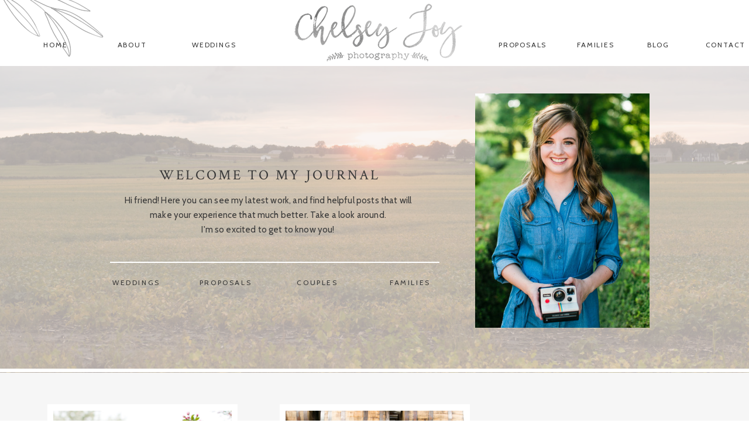

--- FILE ---
content_type: text/html; charset=UTF-8
request_url: https://www.chelseyjoyphotography.com/tag/colorado-brewery-wedding-photographer/
body_size: 14627
content:
<!DOCTYPE html>
<html lang="en-US" class="d">
<head>
<link rel="stylesheet" type="text/css" href="//lib.showit.co/engine/2.6.2/showit.css" />
<meta name='robots' content='index, follow, max-image-preview:large, max-snippet:-1, max-video-preview:-1' />

	<!-- This site is optimized with the Yoast SEO plugin v26.8 - https://yoast.com/product/yoast-seo-wordpress/ -->
	<title>colorado brewery wedding photographer Archives - Nashville TN Wedding Photography</title>
	<link rel="canonical" href="https://www.chelseyjoyphotography.com/tag/colorado-brewery-wedding-photographer/" />
	<meta property="og:locale" content="en_US" />
	<meta property="og:type" content="article" />
	<meta property="og:title" content="colorado brewery wedding photographer Archives - Nashville TN Wedding Photography" />
	<meta property="og:url" content="https://www.chelseyjoyphotography.com/tag/colorado-brewery-wedding-photographer/" />
	<meta property="og:site_name" content="Nashville TN Wedding Photography" />
	<script type="application/ld+json" class="yoast-schema-graph">{"@context":"https://schema.org","@graph":[{"@type":"CollectionPage","@id":"https://www.chelseyjoyphotography.com/tag/colorado-brewery-wedding-photographer/","url":"https://www.chelseyjoyphotography.com/tag/colorado-brewery-wedding-photographer/","name":"colorado brewery wedding photographer Archives - Nashville TN Wedding Photography","isPartOf":{"@id":"https://www.chelseyjoyphotography.com/#website"},"primaryImageOfPage":{"@id":"https://www.chelseyjoyphotography.com/tag/colorado-brewery-wedding-photographer/#primaryimage"},"image":{"@id":"https://www.chelseyjoyphotography.com/tag/colorado-brewery-wedding-photographer/#primaryimage"},"thumbnailUrl":"https://www.chelseyjoyphotography.com/wp-content/uploads/2019/05/Lansing-Michigan-Wedding-Photographer-1.jpg","inLanguage":"en-US"},{"@type":"ImageObject","inLanguage":"en-US","@id":"https://www.chelseyjoyphotography.com/tag/colorado-brewery-wedding-photographer/#primaryimage","url":"https://www.chelseyjoyphotography.com/wp-content/uploads/2019/05/Lansing-Michigan-Wedding-Photographer-1.jpg","contentUrl":"https://www.chelseyjoyphotography.com/wp-content/uploads/2019/05/Lansing-Michigan-Wedding-Photographer-1.jpg","width":2000,"height":1333,"caption":"Lansing Michigan Wedding Photographer"},{"@type":"WebSite","@id":"https://www.chelseyjoyphotography.com/#website","url":"https://www.chelseyjoyphotography.com/","name":"Nashville TN Wedding Photography","description":"Nashville wedding photographer providing natural and candid photography for couples and families in TN, IL, and beyond.","potentialAction":[{"@type":"SearchAction","target":{"@type":"EntryPoint","urlTemplate":"https://www.chelseyjoyphotography.com/?s={search_term_string}"},"query-input":{"@type":"PropertyValueSpecification","valueRequired":true,"valueName":"search_term_string"}}],"inLanguage":"en-US"}]}</script>
	<!-- / Yoast SEO plugin. -->


<link rel='dns-prefetch' href='//platform-api.sharethis.com' />
<link rel="alternate" type="application/rss+xml" title="Nashville TN Wedding Photography &raquo; Feed" href="https://www.chelseyjoyphotography.com/feed/" />
<link rel="alternate" type="application/rss+xml" title="Nashville TN Wedding Photography &raquo; Comments Feed" href="https://www.chelseyjoyphotography.com/comments/feed/" />
<link rel="alternate" type="application/rss+xml" title="Nashville TN Wedding Photography &raquo; colorado brewery wedding photographer Tag Feed" href="https://www.chelseyjoyphotography.com/tag/colorado-brewery-wedding-photographer/feed/" />
<script type="text/javascript">
/* <![CDATA[ */
window._wpemojiSettings = {"baseUrl":"https:\/\/s.w.org\/images\/core\/emoji\/16.0.1\/72x72\/","ext":".png","svgUrl":"https:\/\/s.w.org\/images\/core\/emoji\/16.0.1\/svg\/","svgExt":".svg","source":{"concatemoji":"https:\/\/www.chelseyjoyphotography.com\/wp-includes\/js\/wp-emoji-release.min.js?ver=6.8.3"}};
/*! This file is auto-generated */
!function(s,n){var o,i,e;function c(e){try{var t={supportTests:e,timestamp:(new Date).valueOf()};sessionStorage.setItem(o,JSON.stringify(t))}catch(e){}}function p(e,t,n){e.clearRect(0,0,e.canvas.width,e.canvas.height),e.fillText(t,0,0);var t=new Uint32Array(e.getImageData(0,0,e.canvas.width,e.canvas.height).data),a=(e.clearRect(0,0,e.canvas.width,e.canvas.height),e.fillText(n,0,0),new Uint32Array(e.getImageData(0,0,e.canvas.width,e.canvas.height).data));return t.every(function(e,t){return e===a[t]})}function u(e,t){e.clearRect(0,0,e.canvas.width,e.canvas.height),e.fillText(t,0,0);for(var n=e.getImageData(16,16,1,1),a=0;a<n.data.length;a++)if(0!==n.data[a])return!1;return!0}function f(e,t,n,a){switch(t){case"flag":return n(e,"\ud83c\udff3\ufe0f\u200d\u26a7\ufe0f","\ud83c\udff3\ufe0f\u200b\u26a7\ufe0f")?!1:!n(e,"\ud83c\udde8\ud83c\uddf6","\ud83c\udde8\u200b\ud83c\uddf6")&&!n(e,"\ud83c\udff4\udb40\udc67\udb40\udc62\udb40\udc65\udb40\udc6e\udb40\udc67\udb40\udc7f","\ud83c\udff4\u200b\udb40\udc67\u200b\udb40\udc62\u200b\udb40\udc65\u200b\udb40\udc6e\u200b\udb40\udc67\u200b\udb40\udc7f");case"emoji":return!a(e,"\ud83e\udedf")}return!1}function g(e,t,n,a){var r="undefined"!=typeof WorkerGlobalScope&&self instanceof WorkerGlobalScope?new OffscreenCanvas(300,150):s.createElement("canvas"),o=r.getContext("2d",{willReadFrequently:!0}),i=(o.textBaseline="top",o.font="600 32px Arial",{});return e.forEach(function(e){i[e]=t(o,e,n,a)}),i}function t(e){var t=s.createElement("script");t.src=e,t.defer=!0,s.head.appendChild(t)}"undefined"!=typeof Promise&&(o="wpEmojiSettingsSupports",i=["flag","emoji"],n.supports={everything:!0,everythingExceptFlag:!0},e=new Promise(function(e){s.addEventListener("DOMContentLoaded",e,{once:!0})}),new Promise(function(t){var n=function(){try{var e=JSON.parse(sessionStorage.getItem(o));if("object"==typeof e&&"number"==typeof e.timestamp&&(new Date).valueOf()<e.timestamp+604800&&"object"==typeof e.supportTests)return e.supportTests}catch(e){}return null}();if(!n){if("undefined"!=typeof Worker&&"undefined"!=typeof OffscreenCanvas&&"undefined"!=typeof URL&&URL.createObjectURL&&"undefined"!=typeof Blob)try{var e="postMessage("+g.toString()+"("+[JSON.stringify(i),f.toString(),p.toString(),u.toString()].join(",")+"));",a=new Blob([e],{type:"text/javascript"}),r=new Worker(URL.createObjectURL(a),{name:"wpTestEmojiSupports"});return void(r.onmessage=function(e){c(n=e.data),r.terminate(),t(n)})}catch(e){}c(n=g(i,f,p,u))}t(n)}).then(function(e){for(var t in e)n.supports[t]=e[t],n.supports.everything=n.supports.everything&&n.supports[t],"flag"!==t&&(n.supports.everythingExceptFlag=n.supports.everythingExceptFlag&&n.supports[t]);n.supports.everythingExceptFlag=n.supports.everythingExceptFlag&&!n.supports.flag,n.DOMReady=!1,n.readyCallback=function(){n.DOMReady=!0}}).then(function(){return e}).then(function(){var e;n.supports.everything||(n.readyCallback(),(e=n.source||{}).concatemoji?t(e.concatemoji):e.wpemoji&&e.twemoji&&(t(e.twemoji),t(e.wpemoji)))}))}((window,document),window._wpemojiSettings);
/* ]]> */
</script>
<style id='wp-emoji-styles-inline-css' type='text/css'>

	img.wp-smiley, img.emoji {
		display: inline !important;
		border: none !important;
		box-shadow: none !important;
		height: 1em !important;
		width: 1em !important;
		margin: 0 0.07em !important;
		vertical-align: -0.1em !important;
		background: none !important;
		padding: 0 !important;
	}
</style>
<link rel='stylesheet' id='wp-block-library-css' href='https://www.chelseyjoyphotography.com/wp-includes/css/dist/block-library/style.min.css?ver=6.8.3' type='text/css' media='all' />
<style id='classic-theme-styles-inline-css' type='text/css'>
/*! This file is auto-generated */
.wp-block-button__link{color:#fff;background-color:#32373c;border-radius:9999px;box-shadow:none;text-decoration:none;padding:calc(.667em + 2px) calc(1.333em + 2px);font-size:1.125em}.wp-block-file__button{background:#32373c;color:#fff;text-decoration:none}
</style>
<style id='global-styles-inline-css' type='text/css'>
:root{--wp--preset--aspect-ratio--square: 1;--wp--preset--aspect-ratio--4-3: 4/3;--wp--preset--aspect-ratio--3-4: 3/4;--wp--preset--aspect-ratio--3-2: 3/2;--wp--preset--aspect-ratio--2-3: 2/3;--wp--preset--aspect-ratio--16-9: 16/9;--wp--preset--aspect-ratio--9-16: 9/16;--wp--preset--color--black: #000000;--wp--preset--color--cyan-bluish-gray: #abb8c3;--wp--preset--color--white: #ffffff;--wp--preset--color--pale-pink: #f78da7;--wp--preset--color--vivid-red: #cf2e2e;--wp--preset--color--luminous-vivid-orange: #ff6900;--wp--preset--color--luminous-vivid-amber: #fcb900;--wp--preset--color--light-green-cyan: #7bdcb5;--wp--preset--color--vivid-green-cyan: #00d084;--wp--preset--color--pale-cyan-blue: #8ed1fc;--wp--preset--color--vivid-cyan-blue: #0693e3;--wp--preset--color--vivid-purple: #9b51e0;--wp--preset--gradient--vivid-cyan-blue-to-vivid-purple: linear-gradient(135deg,rgba(6,147,227,1) 0%,rgb(155,81,224) 100%);--wp--preset--gradient--light-green-cyan-to-vivid-green-cyan: linear-gradient(135deg,rgb(122,220,180) 0%,rgb(0,208,130) 100%);--wp--preset--gradient--luminous-vivid-amber-to-luminous-vivid-orange: linear-gradient(135deg,rgba(252,185,0,1) 0%,rgba(255,105,0,1) 100%);--wp--preset--gradient--luminous-vivid-orange-to-vivid-red: linear-gradient(135deg,rgba(255,105,0,1) 0%,rgb(207,46,46) 100%);--wp--preset--gradient--very-light-gray-to-cyan-bluish-gray: linear-gradient(135deg,rgb(238,238,238) 0%,rgb(169,184,195) 100%);--wp--preset--gradient--cool-to-warm-spectrum: linear-gradient(135deg,rgb(74,234,220) 0%,rgb(151,120,209) 20%,rgb(207,42,186) 40%,rgb(238,44,130) 60%,rgb(251,105,98) 80%,rgb(254,248,76) 100%);--wp--preset--gradient--blush-light-purple: linear-gradient(135deg,rgb(255,206,236) 0%,rgb(152,150,240) 100%);--wp--preset--gradient--blush-bordeaux: linear-gradient(135deg,rgb(254,205,165) 0%,rgb(254,45,45) 50%,rgb(107,0,62) 100%);--wp--preset--gradient--luminous-dusk: linear-gradient(135deg,rgb(255,203,112) 0%,rgb(199,81,192) 50%,rgb(65,88,208) 100%);--wp--preset--gradient--pale-ocean: linear-gradient(135deg,rgb(255,245,203) 0%,rgb(182,227,212) 50%,rgb(51,167,181) 100%);--wp--preset--gradient--electric-grass: linear-gradient(135deg,rgb(202,248,128) 0%,rgb(113,206,126) 100%);--wp--preset--gradient--midnight: linear-gradient(135deg,rgb(2,3,129) 0%,rgb(40,116,252) 100%);--wp--preset--font-size--small: 13px;--wp--preset--font-size--medium: 20px;--wp--preset--font-size--large: 36px;--wp--preset--font-size--x-large: 42px;--wp--preset--spacing--20: 0.44rem;--wp--preset--spacing--30: 0.67rem;--wp--preset--spacing--40: 1rem;--wp--preset--spacing--50: 1.5rem;--wp--preset--spacing--60: 2.25rem;--wp--preset--spacing--70: 3.38rem;--wp--preset--spacing--80: 5.06rem;--wp--preset--shadow--natural: 6px 6px 9px rgba(0, 0, 0, 0.2);--wp--preset--shadow--deep: 12px 12px 50px rgba(0, 0, 0, 0.4);--wp--preset--shadow--sharp: 6px 6px 0px rgba(0, 0, 0, 0.2);--wp--preset--shadow--outlined: 6px 6px 0px -3px rgba(255, 255, 255, 1), 6px 6px rgba(0, 0, 0, 1);--wp--preset--shadow--crisp: 6px 6px 0px rgba(0, 0, 0, 1);}:where(.is-layout-flex){gap: 0.5em;}:where(.is-layout-grid){gap: 0.5em;}body .is-layout-flex{display: flex;}.is-layout-flex{flex-wrap: wrap;align-items: center;}.is-layout-flex > :is(*, div){margin: 0;}body .is-layout-grid{display: grid;}.is-layout-grid > :is(*, div){margin: 0;}:where(.wp-block-columns.is-layout-flex){gap: 2em;}:where(.wp-block-columns.is-layout-grid){gap: 2em;}:where(.wp-block-post-template.is-layout-flex){gap: 1.25em;}:where(.wp-block-post-template.is-layout-grid){gap: 1.25em;}.has-black-color{color: var(--wp--preset--color--black) !important;}.has-cyan-bluish-gray-color{color: var(--wp--preset--color--cyan-bluish-gray) !important;}.has-white-color{color: var(--wp--preset--color--white) !important;}.has-pale-pink-color{color: var(--wp--preset--color--pale-pink) !important;}.has-vivid-red-color{color: var(--wp--preset--color--vivid-red) !important;}.has-luminous-vivid-orange-color{color: var(--wp--preset--color--luminous-vivid-orange) !important;}.has-luminous-vivid-amber-color{color: var(--wp--preset--color--luminous-vivid-amber) !important;}.has-light-green-cyan-color{color: var(--wp--preset--color--light-green-cyan) !important;}.has-vivid-green-cyan-color{color: var(--wp--preset--color--vivid-green-cyan) !important;}.has-pale-cyan-blue-color{color: var(--wp--preset--color--pale-cyan-blue) !important;}.has-vivid-cyan-blue-color{color: var(--wp--preset--color--vivid-cyan-blue) !important;}.has-vivid-purple-color{color: var(--wp--preset--color--vivid-purple) !important;}.has-black-background-color{background-color: var(--wp--preset--color--black) !important;}.has-cyan-bluish-gray-background-color{background-color: var(--wp--preset--color--cyan-bluish-gray) !important;}.has-white-background-color{background-color: var(--wp--preset--color--white) !important;}.has-pale-pink-background-color{background-color: var(--wp--preset--color--pale-pink) !important;}.has-vivid-red-background-color{background-color: var(--wp--preset--color--vivid-red) !important;}.has-luminous-vivid-orange-background-color{background-color: var(--wp--preset--color--luminous-vivid-orange) !important;}.has-luminous-vivid-amber-background-color{background-color: var(--wp--preset--color--luminous-vivid-amber) !important;}.has-light-green-cyan-background-color{background-color: var(--wp--preset--color--light-green-cyan) !important;}.has-vivid-green-cyan-background-color{background-color: var(--wp--preset--color--vivid-green-cyan) !important;}.has-pale-cyan-blue-background-color{background-color: var(--wp--preset--color--pale-cyan-blue) !important;}.has-vivid-cyan-blue-background-color{background-color: var(--wp--preset--color--vivid-cyan-blue) !important;}.has-vivid-purple-background-color{background-color: var(--wp--preset--color--vivid-purple) !important;}.has-black-border-color{border-color: var(--wp--preset--color--black) !important;}.has-cyan-bluish-gray-border-color{border-color: var(--wp--preset--color--cyan-bluish-gray) !important;}.has-white-border-color{border-color: var(--wp--preset--color--white) !important;}.has-pale-pink-border-color{border-color: var(--wp--preset--color--pale-pink) !important;}.has-vivid-red-border-color{border-color: var(--wp--preset--color--vivid-red) !important;}.has-luminous-vivid-orange-border-color{border-color: var(--wp--preset--color--luminous-vivid-orange) !important;}.has-luminous-vivid-amber-border-color{border-color: var(--wp--preset--color--luminous-vivid-amber) !important;}.has-light-green-cyan-border-color{border-color: var(--wp--preset--color--light-green-cyan) !important;}.has-vivid-green-cyan-border-color{border-color: var(--wp--preset--color--vivid-green-cyan) !important;}.has-pale-cyan-blue-border-color{border-color: var(--wp--preset--color--pale-cyan-blue) !important;}.has-vivid-cyan-blue-border-color{border-color: var(--wp--preset--color--vivid-cyan-blue) !important;}.has-vivid-purple-border-color{border-color: var(--wp--preset--color--vivid-purple) !important;}.has-vivid-cyan-blue-to-vivid-purple-gradient-background{background: var(--wp--preset--gradient--vivid-cyan-blue-to-vivid-purple) !important;}.has-light-green-cyan-to-vivid-green-cyan-gradient-background{background: var(--wp--preset--gradient--light-green-cyan-to-vivid-green-cyan) !important;}.has-luminous-vivid-amber-to-luminous-vivid-orange-gradient-background{background: var(--wp--preset--gradient--luminous-vivid-amber-to-luminous-vivid-orange) !important;}.has-luminous-vivid-orange-to-vivid-red-gradient-background{background: var(--wp--preset--gradient--luminous-vivid-orange-to-vivid-red) !important;}.has-very-light-gray-to-cyan-bluish-gray-gradient-background{background: var(--wp--preset--gradient--very-light-gray-to-cyan-bluish-gray) !important;}.has-cool-to-warm-spectrum-gradient-background{background: var(--wp--preset--gradient--cool-to-warm-spectrum) !important;}.has-blush-light-purple-gradient-background{background: var(--wp--preset--gradient--blush-light-purple) !important;}.has-blush-bordeaux-gradient-background{background: var(--wp--preset--gradient--blush-bordeaux) !important;}.has-luminous-dusk-gradient-background{background: var(--wp--preset--gradient--luminous-dusk) !important;}.has-pale-ocean-gradient-background{background: var(--wp--preset--gradient--pale-ocean) !important;}.has-electric-grass-gradient-background{background: var(--wp--preset--gradient--electric-grass) !important;}.has-midnight-gradient-background{background: var(--wp--preset--gradient--midnight) !important;}.has-small-font-size{font-size: var(--wp--preset--font-size--small) !important;}.has-medium-font-size{font-size: var(--wp--preset--font-size--medium) !important;}.has-large-font-size{font-size: var(--wp--preset--font-size--large) !important;}.has-x-large-font-size{font-size: var(--wp--preset--font-size--x-large) !important;}
:where(.wp-block-post-template.is-layout-flex){gap: 1.25em;}:where(.wp-block-post-template.is-layout-grid){gap: 1.25em;}
:where(.wp-block-columns.is-layout-flex){gap: 2em;}:where(.wp-block-columns.is-layout-grid){gap: 2em;}
:root :where(.wp-block-pullquote){font-size: 1.5em;line-height: 1.6;}
</style>
<link rel='stylesheet' id='pub-style-css' href='https://www.chelseyjoyphotography.com/wp-content/themes/showit/pubs/curb0cmtqfotfxml-ud75a/20251201211447Saw4evz/assets/pub.css?ver=1764623692' type='text/css' media='all' />
<script type="text/javascript" src="//platform-api.sharethis.com/js/sharethis.js#source=googleanalytics-wordpress#product=ga&amp;property=5ee3beea92078400114e6803" id="googleanalytics-platform-sharethis-js"></script>
<script type="text/javascript" src="https://www.chelseyjoyphotography.com/wp-includes/js/jquery/jquery.min.js?ver=3.7.1" id="jquery-core-js"></script>
<script type="text/javascript" id="jquery-core-js-after">
/* <![CDATA[ */
$ = jQuery;
/* ]]> */
</script>
<script type="text/javascript" src="https://www.chelseyjoyphotography.com/wp-content/themes/showit/pubs/curb0cmtqfotfxml-ud75a/20251201211447Saw4evz/assets/pub.js?ver=1764623692" id="pub-script-js"></script>
<link rel="https://api.w.org/" href="https://www.chelseyjoyphotography.com/wp-json/" /><link rel="alternate" title="JSON" type="application/json" href="https://www.chelseyjoyphotography.com/wp-json/wp/v2/tags/460" /><link rel="EditURI" type="application/rsd+xml" title="RSD" href="https://www.chelseyjoyphotography.com/xmlrpc.php?rsd" />
<script>
(function() {
	(function (i, s, o, g, r, a, m) {
		i['GoogleAnalyticsObject'] = r;
		i[r] = i[r] || function () {
				(i[r].q = i[r].q || []).push(arguments)
			}, i[r].l = 1 * new Date();
		a = s.createElement(o),
			m = s.getElementsByTagName(o)[0];
		a.async = 1;
		a.src = g;
		m.parentNode.insertBefore(a, m)
	})(window, document, 'script', 'https://google-analytics.com/analytics.js', 'ga');

	ga('create', 'UA-43829144-1', 'auto');
			ga('send', 'pageview');
	})();
</script>

<meta charset="UTF-8" />
<meta name="viewport" content="width=device-width, initial-scale=1" />
<link rel="preconnect" href="https://static.showit.co" />

<link rel="preconnect" href="https://fonts.googleapis.com">
<link rel="preconnect" href="https://fonts.gstatic.com" crossorigin>
<link href="https://fonts.googleapis.com/css?family=Cabin:regular|Marcellus:regular|Crimson+Text:regular|Crimson+Text:italic" rel="stylesheet" type="text/css"/>
<script id="init_data" type="application/json">
{"mobile":{"w":320},"desktop":{"w":1200,"defaultTrIn":{"type":"fade"},"defaultTrOut":{"type":"fade"},"bgFillType":"color","bgColor":"#000000:0"},"sid":"curb0cmtqfotfxml-ud75a","break":768,"assetURL":"//static.showit.co","contactFormId":"103395/221822","cfAction":"aHR0cHM6Ly9jbGllbnRzZXJ2aWNlLnNob3dpdC5jby9jb250YWN0Zm9ybQ==","sgAction":"aHR0cHM6Ly9jbGllbnRzZXJ2aWNlLnNob3dpdC5jby9zb2NpYWxncmlk","blockData":[{"slug":"menu","visible":"a","states":[],"d":{"h":113,"w":1200,"locking":{},"trIn":{"type":"fade","duration":0.5,"direction":"Down"},"stateTrIn":{"type":"none"},"stateTrOut":{"type":"none"},"bgFillType":"color","bgColor":"colors-7","bgMediaType":"none","tr":{"in":{"cl":"fadeIn","d":0.5,"dl":"0"}}},"m":{"h":650,"w":320,"locking":{"side":"t"},"bgFillType":"color","bgColor":"colors-5","bgMediaType":"none"}},{"slug":"menu-closed-mobile","visible":"m","states":[],"d":{"h":158,"w":1200,"locking":{},"bgFillType":"color","bgColor":"colors-7","bgMediaType":"none"},"m":{"h":77,"w":320,"locking":{"side":"st"},"bgFillType":"color","bgColor":"colors-7","bgMediaType":"none"}},{"slug":"intro-blog","visible":"a","states":[],"d":{"h":525,"w":1200,"bgFillType":"color","bgColor":"colors-5","bgMediaType":"image","bgImage":{"key":"omuyXLcrQj6tXDV8xvvpkQ/103395/chicago_wedding_photography-2.jpg","aspect_ratio":1.49829,"title":"Chicago Wedding Photography-2","type":"asset"},"bgOpacity":30,"bgPos":"rb","bgScale":"cover","bgScroll":"x"},"m":{"h":674,"w":320,"bgFillType":"color","bgColor":"colors-7","bgMediaType":"image","bgImage":{"key":"omuyXLcrQj6tXDV8xvvpkQ/103395/chicago_wedding_photography-2.jpg","aspect_ratio":1.49829,"title":"Chicago Wedding Photography-2","type":"asset"},"bgOpacity":15,"bgPos":"lb","bgScale":"cover","bgScroll":"p"}},{"slug":"post-layout-1","visible":"a","states":[{"d":{"bgFillType":"color","bgColor":"#000000:0","bgMediaType":"none"},"m":{"bgFillType":"color","bgColor":"#000000:0","bgMediaType":"none"},"slug":"post-1"},{"d":{"bgFillType":"color","bgColor":"#000000:0","bgMediaType":"none"},"m":{"bgFillType":"color","bgColor":"#000000:0","bgMediaType":"none"},"slug":"view-2"},{"d":{"bgFillType":"color","bgColor":"#000000:0","bgMediaType":"none"},"m":{"bgFillType":"color","bgColor":"#000000:0","bgMediaType":"none"},"slug":"view-3"}],"d":{"h":610,"w":1200,"locking":{"offset":100},"bgFillType":"color","bgColor":"colors-6","bgMediaType":"none"},"m":{"h":1380,"w":320,"nature":"dH","bgFillType":"color","bgColor":"colors-6","bgMediaType":"none"},"stateTrans":[{},{},{}]},{"slug":"pagination","visible":"a","states":[],"d":{"h":150,"w":1200,"nature":"dH","bgFillType":"color","bgColor":"colors-6","bgMediaType":"none"},"m":{"h":103,"w":320,"nature":"dH","bgFillType":"color","bgColor":"colors-6","bgMediaType":"none"}},{"slug":"send-a-note","visible":"a","states":[],"d":{"h":579,"w":1200,"bgFillType":"color","bgColor":"colors-1","bgMediaType":"image","bgImage":{"key":"BJ250e8-T7e0EfRDwCXYGA/103395/chicago_wedding_photographer-67.jpg","aspect_ratio":1.50021,"title":"Chicago Wedding Photographer-67","type":"asset"},"bgOpacity":90,"bgPos":"lm","bgScale":"cover","bgScroll":"p"},"m":{"h":565,"w":320,"bgFillType":"color","bgColor":"colors-7","bgMediaType":"image","bgImage":{"key":"8uKb2DA6TA6KSxRfkZdv9w/103395/chicago_wedding_photographer-42.jpg","aspect_ratio":0.66657,"title":"Chicago Wedding Photographer-42","type":"asset"},"bgOpacity":100,"bgPos":"cm","bgScale":"cover","bgScroll":"p"}},{"slug":"footer","visible":"a","states":[],"d":{"h":502,"w":1200,"bgFillType":"color","bgColor":"colors-7","bgMediaType":"none"},"m":{"h":198,"w":320,"bgFillType":"color","bgColor":"colors-7","bgMediaType":"none"}},{"slug":"credits","visible":"a","states":[],"d":{"h":242,"w":1200,"bgFillType":"color","bgColor":"colors-5","bgMediaType":"none"},"m":{"h":183,"w":320,"bgFillType":"color","bgColor":"colors-5","bgMediaType":"none"}}],"elementData":[{"type":"simple","visible":"m","id":"menu_0","blockId":"menu","m":{"x":-1,"y":647,"w":322,"h":3,"a":0},"d":{"x":0,"y":176,"w":1201,"h":6,"a":0,"lockH":"s"}},{"type":"graphic","visible":"a","id":"menu_1","blockId":"menu","m":{"x":-16,"y":463,"w":166,"h":209,"a":19},"d":{"x":-58,"y":-93,"w":237,"h":214,"a":68,"o":50,"gs":{"t":"fit"},"lockH":"l"},"c":{"key":"JmtRYpOJSDiNk-2ynbnXAg/shared/zion_leaves_3.png","aspect_ratio":0.97037}},{"type":"icon","visible":"m","id":"menu_2","blockId":"menu","m":{"x":185,"y":449,"w":14,"h":14,"a":0},"d":{"x":1066,"y":110,"w":15,"h":15,"a":0}},{"type":"icon","visible":"m","id":"menu_3","blockId":"menu","m":{"x":154,"y":449,"w":14,"h":14,"a":0},"d":{"x":1133,"y":110,"w":15,"h":15,"a":0}},{"type":"icon","visible":"m","id":"menu_4","blockId":"menu","m":{"x":122,"y":449,"w":14,"h":14,"a":0},"d":{"x":1100,"y":110,"w":15,"h":15,"a":0}},{"type":"graphic","visible":"d","id":"menu_5","blockId":"menu","m":{"x":50,"y":47,"w":224,"h":77,"a":0},"d":{"x":461,"y":6,"w":291,"h":99,"a":0,"gs":{"t":"cover"}},"c":{"key":"uL2UEgnOS3uV5j7pTjePlg/103395/logohome1.png","aspect_ratio":2.93939}},{"type":"text","visible":"a","id":"menu_6","blockId":"menu","m":{"x":67,"y":297,"w":187,"h":14,"a":0},"d":{"x":930,"y":70,"w":96,"h":22,"a":0,"lockV":"b"}},{"type":"text","visible":"a","id":"menu_7","blockId":"menu","m":{"x":65,"y":379,"w":187,"h":14,"a":0},"d":{"x":1152,"y":70,"w":96,"h":22,"a":0,"lockV":"b"}},{"type":"text","visible":"a","id":"menu_8","blockId":"menu","m":{"x":69,"y":339,"w":187,"h":14,"a":0},"d":{"x":1037,"y":70,"w":96,"h":22,"a":0,"lockV":"b"}},{"type":"text","visible":"a","id":"menu_9","blockId":"menu","m":{"x":64,"y":251,"w":187,"h":13,"a":0},"d":{"x":812,"y":70,"w":73,"h":22,"a":0,"lockV":"b"}},{"type":"text","visible":"a","id":"menu_10","blockId":"menu","m":{"x":64,"y":205,"w":187,"h":14,"a":0},"d":{"x":288,"y":70,"w":68,"h":22,"a":0,"lockV":"b"}},{"type":"text","visible":"a","id":"menu_11","blockId":"menu","m":{"x":64,"y":158,"w":187,"h":14,"a":0},"d":{"x":145,"y":70,"w":81,"h":22,"a":0,"lockV":"b"}},{"type":"text","visible":"a","id":"menu_12","blockId":"menu","m":{"x":64,"y":110,"w":187,"h":16,"a":0},"d":{"x":27,"y":70,"w":56,"h":22,"a":0,"lockV":"b"}},{"type":"icon","visible":"m","id":"menu_13","blockId":"menu","m":{"x":281,"y":10,"w":31,"h":29,"a":0},"d":{"x":550,"y":41,"w":100,"h":100,"a":0},"pc":[{"type":"hide","block":"menu"}]},{"type":"simple","visible":"a","id":"menu-closed-mobile_0","blockId":"menu-closed-mobile","m":{"x":0,"y":75,"w":320,"h":2,"a":0},"d":{"x":360,"y":47,"w":480,"h":63.2,"a":0}},{"type":"icon","visible":"a","id":"menu-closed-mobile_1","blockId":"menu-closed-mobile","m":{"x":270,"y":12,"w":42,"h":44,"a":0},"d":{"x":550,"y":29,"w":100,"h":100,"a":0},"pc":[{"type":"show","block":"menu"}]},{"type":"graphic","visible":"a","id":"menu-closed-mobile_2","blockId":"menu-closed-mobile","m":{"x":65,"y":10,"w":190,"h":57,"a":0,"gs":{"t":"fit"}},"d":{"x":421,"y":35,"w":359,"h":102,"a":0},"c":{"key":"FexpON07SmSyoztowHLnfQ/103395/chelseyjoyphotography1.png","aspect_ratio":2.94118}},{"type":"graphic","visible":"a","id":"intro-blog_0","blockId":"intro-blog","m":{"x":44,"y":49,"w":233,"h":322,"a":0},"d":{"x":772,"y":47,"w":298,"h":401,"a":0,"gs":{"s":40}},"c":{"key":"rLaRYQuJTpqoP9fPnzh2eQ/103395/chicago_wedding_photography-1.jpg","aspect_ratio":0.66657}},{"type":"simple","visible":"a","id":"intro-blog_1","blockId":"intro-blog","m":{"x":-1,"y":668,"w":322,"h":7,"a":0},"d":{"x":0,"y":518,"w":1201,"h":6,"a":0,"lockH":"s"}},{"type":"text","visible":"a","id":"intro-blog_2","blockId":"intro-blog","m":{"x":249,"y":625,"w":61,"h":21,"a":0},"d":{"x":592,"y":362,"w":138,"h":22,"a":0}},{"type":"text","visible":"a","id":"intro-blog_3","blockId":"intro-blog","m":{"x":176,"y":625,"w":70,"h":21,"a":0},"d":{"x":444,"y":362,"w":117,"h":22,"a":0}},{"type":"text","visible":"a","id":"intro-blog_4","blockId":"intro-blog","m":{"x":93,"y":625,"w":60,"h":21,"a":0},"d":{"x":295,"y":362,"w":101,"h":22,"a":0}},{"type":"text","visible":"a","id":"intro-blog_5","blockId":"intro-blog","m":{"x":12,"y":625,"w":64,"h":21,"a":0},"d":{"x":145,"y":362,"w":96,"h":22,"a":0}},{"type":"simple","visible":"a","id":"intro-blog_6","blockId":"intro-blog","m":{"x":0,"y":593,"w":321,"h":2,"a":0},"d":{"x":148,"y":335,"w":563,"h":2,"a":0}},{"type":"text","visible":"a","id":"intro-blog_7","blockId":"intro-blog","m":{"x":33,"y":461,"w":256,"h":113,"a":0},"d":{"x":165,"y":218,"w":506,"h":113,"a":0}},{"type":"text","visible":"a","id":"intro-blog_8","blockId":"intro-blog","m":{"x":9,"y":420,"w":303,"h":27,"a":0},"d":{"x":229,"y":173,"w":384,"h":34,"a":0}},{"type":"simple","visible":"a","id":"post-layout-1_post-1_0","blockId":"post-layout-1","m":{"x":25,"y":27,"w":270,"h":415,"a":0},"d":{"x":41,"y":54,"w":325,"h":517,"a":0}},{"type":"text","visible":"a","id":"post-layout-1_post-1_1","blockId":"post-layout-1","m":{"x":57,"y":392,"w":207,"h":40,"a":0},"d":{"x":51,"y":518,"w":305,"h":45,"a":0}},{"type":"text","visible":"a","id":"post-layout-1_post-1_2","blockId":"post-layout-1","m":{"x":108,"y":374,"w":105,"h":14,"a":0},"d":{"x":51,"y":495,"w":305,"h":19,"a":0}},{"type":"graphic","visible":"a","id":"post-layout-1_post-1_3","blockId":"post-layout-1","m":{"x":35,"y":38,"w":251,"h":318,"a":0,"gs":{"p":105}},"d":{"x":51,"y":65,"w":305,"h":416,"a":0,"gs":{"t":"cover","p":105}},"c":{"key":"UwJ8M5WOTUiwcOxfQWXZUQ/shared/zionfilm2018-109.jpg","aspect_ratio":0.74419}},{"type":"simple","visible":"a","id":"post-layout-1_view-2_0","blockId":"post-layout-1","m":{"x":25,"y":482,"w":270,"h":415,"a":0},"d":{"x":438,"y":54,"w":325,"h":517,"a":0}},{"type":"text","visible":"a","id":"post-layout-1_view-2_1","blockId":"post-layout-1","m":{"x":74,"y":847,"w":172,"h":48,"a":0},"d":{"x":448,"y":518,"w":305,"h":45,"a":0}},{"type":"text","visible":"a","id":"post-layout-1_view-2_2","blockId":"post-layout-1","m":{"x":122,"y":829,"w":77,"h":20,"a":0},"d":{"x":448,"y":495,"w":305,"h":19,"a":0}},{"type":"graphic","visible":"a","id":"post-layout-1_view-2_3","blockId":"post-layout-1","m":{"x":35,"y":492,"w":251,"h":318,"a":0,"gs":{"p":105}},"d":{"x":448,"y":65,"w":305,"h":416,"a":0,"gs":{"t":"cover","p":105}},"c":{"key":"ffDHLEWYSHy6IxZvFFAQDQ/shared/zionfilm2018-87.jpg","aspect_ratio":0.74419}},{"type":"simple","visible":"a","id":"post-layout-1_view-3_0","blockId":"post-layout-1","m":{"x":25,"y":937,"w":270,"h":415,"a":0},"d":{"x":839,"y":54,"w":325,"h":517,"a":0}},{"type":"text","visible":"a","id":"post-layout-1_view-3_1","blockId":"post-layout-1","m":{"x":74,"y":1303,"w":172,"h":48,"a":0},"d":{"x":849,"y":518,"w":305,"h":45,"a":0}},{"type":"text","visible":"a","id":"post-layout-1_view-3_2","blockId":"post-layout-1","m":{"x":122,"y":1285,"w":77,"h":20,"a":0},"d":{"x":849,"y":495,"w":305,"h":19,"a":0}},{"type":"graphic","visible":"a","id":"post-layout-1_view-3_3","blockId":"post-layout-1","m":{"x":35,"y":948,"w":251,"h":318,"a":0,"gs":{"p":105}},"d":{"x":849,"y":65,"w":305,"h":416,"a":0,"gs":{"t":"cover","p":105}},"c":{"key":"wdvJz7qlTmaUc1wWJ3Rk1Q/shared/zionfilm2018-366.jpg","aspect_ratio":0.74444}},{"type":"text","visible":"a","id":"pagination_0","blockId":"pagination","m":{"x":171,"y":30,"w":132,"h":43,"a":0},"d":{"x":838,"y":64,"w":326,"h":22,"a":0}},{"type":"text","visible":"a","id":"pagination_1","blockId":"pagination","m":{"x":21,"y":30,"w":132,"h":43,"a":0},"d":{"x":43,"y":64,"w":277,"h":22,"a":0}},{"type":"simple","visible":"a","id":"send-a-note_0","blockId":"send-a-note","m":{"x":35,"y":383,"w":246,"h":153,"a":0},"d":{"x":769,"y":121,"w":436,"h":338,"a":0}},{"type":"simple","visible":"a","id":"send-a-note_1","blockId":"send-a-note","m":{"x":35,"y":536,"w":246,"h":5,"a":0},"d":{"x":769,"y":454,"w":436,"h":5,"a":0}},{"type":"simple","visible":"a","id":"send-a-note_2","blockId":"send-a-note","m":{"x":145,"y":447,"w":29,"h":128,"a":-90},"d":{"x":900,"y":334,"w":175,"h":31,"a":0}},{"type":"text","visible":"a","id":"send-a-note_3","blockId":"send-a-note","m":{"x":110,"y":505,"w":99,"h":18,"a":0},"d":{"x":902,"y":336,"w":170,"h":27,"a":0}},{"type":"text","visible":"a","id":"send-a-note_4","blockId":"send-a-note","m":{"x":32,"y":464,"w":255,"h":22,"a":0},"d":{"x":836,"y":283,"w":303,"h":23,"a":0}},{"type":"text","visible":"a","id":"send-a-note_5","blockId":"send-a-note","m":{"x":52,"y":410,"w":219,"h":52,"a":0},"d":{"x":789,"y":224,"w":412,"h":53,"a":0}},{"type":"text","visible":"a","id":"footer_2","blockId":"footer","m":{"x":93,"y":55,"w":134,"h":28,"a":0},"d":{"x":693,"y":109,"w":142,"h":37,"a":0}},{"type":"text","visible":"a","id":"footer_3","blockId":"footer","m":{"x":7,"y":35,"w":306,"h":32,"a":0},"d":{"x":331,"y":111,"w":362,"h":20,"a":0}},{"type":"iframe","visible":"d","id":"footer_4","blockId":"footer","m":{"x":49,"y":80,"w":224,"h":83,"a":0},"d":{"x":-152,"y":177,"w":1488,"h":308,"a":0}},{"type":"iframe","visible":"m","id":"footer_5","blockId":"footer","m":{"x":33,"y":88,"w":259,"h":139,"a":0},"d":{"x":360,"y":151,"w":480,"h":200.8,"a":0}},{"type":"text","visible":"a","id":"credits_0","blockId":"credits","m":{"x":13,"y":152,"w":292,"h":29,"a":0},"d":{"x":85,"y":213,"w":1054,"h":17,"a":0}},{"type":"simple","visible":"a","id":"credits_1","blockId":"credits","m":{"x":-2,"y":141,"w":325,"h":1,"a":0},"d":{"x":-1,"y":195,"w":1201,"h":1,"a":0,"lockH":"s"}},{"type":"text","visible":"a","id":"credits_2","blockId":"credits","m":{"x":16,"y":69,"w":289,"h":56,"a":0},"d":{"x":194,"y":96,"w":795,"h":73,"a":0}},{"type":"icon","visible":"a","id":"credits_3","blockId":"credits","m":{"x":186,"y":31,"w":12,"h":12,"a":0},"d":{"x":542,"y":41,"w":15,"h":15,"a":0}},{"type":"icon","visible":"a","id":"credits_4","blockId":"credits","m":{"x":154,"y":31,"w":12,"h":12,"a":0},"d":{"x":640,"y":41,"w":15,"h":15,"a":0}},{"type":"icon","visible":"a","id":"credits_5","blockId":"credits","m":{"x":121,"y":31,"w":12,"h":12,"a":0},"d":{"x":591,"y":41,"w":15,"h":15,"a":0}}]}
</script>
<link
rel="stylesheet"
type="text/css"
href="https://cdnjs.cloudflare.com/ajax/libs/animate.css/3.4.0/animate.min.css"
/>


<script src="//lib.showit.co/engine/2.6.2/showit-lib.min.js"></script>
<script src="//lib.showit.co/engine/2.6.2/showit.min.js"></script>
<script>

function initPage(){

}
</script>

<style id="si-page-css">
html.m {background-color:rgba(0,0,0,0);}
html.d {background-color:rgba(0,0,0,0);}
.d .se:has(.st-primary) {border-radius:10px;box-shadow:none;opacity:1;overflow:hidden;}
.d .st-primary {padding:10px 14px 10px 14px;border-width:0px;border-color:rgba(0,0,0,1);background-color:rgba(0,0,0,1);background-image:none;border-radius:inherit;transition-duration:0.5s;}
.d .st-primary span {color:rgba(255,255,255,1);font-family:'Crimson Text';font-weight:400;font-style:normal;font-size:14px;text-align:center;text-transform:uppercase;letter-spacing:0.3em;line-height:1.8;transition-duration:0.5s;}
.d .se:has(.st-primary:hover), .d .se:has(.trigger-child-hovers:hover .st-primary) {}
.d .st-primary.se-button:hover, .d .trigger-child-hovers:hover .st-primary.se-button {background-color:rgba(0,0,0,1);background-image:none;transition-property:background-color,background-image;}
.d .st-primary.se-button:hover span, .d .trigger-child-hovers:hover .st-primary.se-button span {}
.m .se:has(.st-primary) {border-radius:10px;box-shadow:none;opacity:1;overflow:hidden;}
.m .st-primary {padding:10px 14px 10px 14px;border-width:0px;border-color:rgba(0,0,0,1);background-color:rgba(0,0,0,1);background-image:none;border-radius:inherit;}
.m .st-primary span {color:rgba(255,255,255,1);font-family:'Crimson Text';font-weight:400;font-style:normal;font-size:10px;text-align:center;text-transform:uppercase;letter-spacing:0.3em;line-height:1.8;}
.d .se:has(.st-secondary) {border-radius:10px;box-shadow:none;opacity:1;overflow:hidden;}
.d .st-secondary {padding:10px 14px 10px 14px;border-width:2px;border-color:rgba(0,0,0,1);background-color:rgba(0,0,0,0);background-image:none;border-radius:inherit;transition-duration:0.5s;}
.d .st-secondary span {color:rgba(0,0,0,1);font-family:'Crimson Text';font-weight:400;font-style:normal;font-size:14px;text-align:center;text-transform:uppercase;letter-spacing:0.3em;line-height:1.8;transition-duration:0.5s;}
.d .se:has(.st-secondary:hover), .d .se:has(.trigger-child-hovers:hover .st-secondary) {}
.d .st-secondary.se-button:hover, .d .trigger-child-hovers:hover .st-secondary.se-button {border-color:rgba(0,0,0,0.7);background-color:rgba(0,0,0,0);background-image:none;transition-property:border-color,background-color,background-image;}
.d .st-secondary.se-button:hover span, .d .trigger-child-hovers:hover .st-secondary.se-button span {color:rgba(0,0,0,0.7);transition-property:color;}
.m .se:has(.st-secondary) {border-radius:10px;box-shadow:none;opacity:1;overflow:hidden;}
.m .st-secondary {padding:10px 14px 10px 14px;border-width:2px;border-color:rgba(0,0,0,1);background-color:rgba(0,0,0,0);background-image:none;border-radius:inherit;}
.m .st-secondary span {color:rgba(0,0,0,1);font-family:'Crimson Text';font-weight:400;font-style:normal;font-size:10px;text-align:center;text-transform:uppercase;letter-spacing:0.3em;line-height:1.8;}
.d .st-d-title,.d .se-wpt h1 {color:rgba(56,56,56,1);text-transform:uppercase;line-height:1.2;letter-spacing:0.15em;font-size:22px;text-align:center;font-family:'Marcellus';font-weight:400;font-style:normal;}
.d .se-wpt h1 {margin-bottom:30px;}
.d .st-d-title.se-rc a {color:rgba(56,56,56,1);}
.d .st-d-title.se-rc a:hover {text-decoration:underline;color:rgba(56,56,56,1);opacity:0.8;}
.m .st-m-title,.m .se-wpt h1 {color:rgba(56,56,56,1);text-transform:uppercase;line-height:1.2;letter-spacing:0.15em;font-size:17px;text-align:center;font-family:'Marcellus';font-weight:400;font-style:normal;}
.m .se-wpt h1 {margin-bottom:20px;}
.m .st-m-title.se-rc a {color:rgba(56,56,56,1);}
.m .st-m-title.se-rc a:hover {text-decoration:underline;color:rgba(56,56,56,1);opacity:0.8;}
.d .st-d-heading,.d .se-wpt h2 {color:rgba(56,56,56,1);text-transform:uppercase;line-height:1.5;letter-spacing:0.22em;font-size:13px;text-align:center;font-family:'Cabin';font-weight:400;font-style:normal;}
.d .se-wpt h2 {margin-bottom:24px;}
.d .st-d-heading.se-rc a {color:rgba(56,56,56,1);}
.d .st-d-heading.se-rc a:hover {text-decoration:underline;color:rgba(56,56,56,1);opacity:0.8;}
.m .st-m-heading,.m .se-wpt h2 {color:rgba(56,56,56,1);text-transform:uppercase;line-height:1.2;letter-spacing:0.22em;font-size:9px;text-align:center;font-family:'Cabin';font-weight:400;font-style:normal;}
.m .se-wpt h2 {margin-bottom:20px;}
.m .st-m-heading.se-rc a {color:rgba(56,56,56,1);}
.m .st-m-heading.se-rc a:hover {text-decoration:underline;color:rgba(56,56,56,1);opacity:0.8;}
.d .st-d-subheading,.d .se-wpt h3 {color:rgba(105,105,105,1);text-transform:uppercase;line-height:1.8;letter-spacing:0.3em;font-size:14px;text-align:center;font-family:'Crimson Text';font-weight:400;font-style:normal;}
.d .se-wpt h3 {margin-bottom:18px;}
.d .st-d-subheading.se-rc a {color:rgba(105,105,105,1);}
.d .st-d-subheading.se-rc a:hover {text-decoration:underline;color:rgba(105,105,105,1);opacity:0.8;}
.m .st-m-subheading,.m .se-wpt h3 {color:rgba(105,105,105,1);text-transform:uppercase;line-height:1.8;letter-spacing:0.3em;font-size:10px;text-align:center;font-family:'Crimson Text';font-weight:400;font-style:normal;}
.m .se-wpt h3 {margin-bottom:18px;}
.m .st-m-subheading.se-rc a {color:rgba(105,105,105,1);}
.m .st-m-subheading.se-rc a:hover {text-decoration:underline;color:rgba(105,105,105,1);opacity:0.8;}
.d .st-d-paragraph {color:rgba(105,105,105,1);line-height:1.7;letter-spacing:0.01em;font-size:15px;text-align:left;font-family:'Crimson Text';font-weight:400;font-style:italic;}
.d .se-wpt p {margin-bottom:16px;}
.d .st-d-paragraph.se-rc a {color:rgba(105,105,105,1);}
.d .st-d-paragraph.se-rc a:hover {text-decoration:underline;color:rgba(105,105,105,1);opacity:0.8;}
.m .st-m-paragraph {color:rgba(105,105,105,1);line-height:1.8;letter-spacing:0.01em;font-size:12px;text-align:left;font-family:'Crimson Text';font-weight:400;font-style:italic;}
.m .se-wpt p {margin-bottom:16px;}
.m .st-m-paragraph.se-rc a {color:rgba(105,105,105,1);}
.m .st-m-paragraph.se-rc a:hover {text-decoration:underline;color:rgba(105,105,105,1);opacity:0.8;}
.sib-menu {z-index:7;}
.m .sib-menu {height:650px;display:none;}
.d .sib-menu {height:113px;}
.m .sib-menu .ss-bg {background-color:rgba(249,242,239,1);}
.d .sib-menu .ss-bg {background-color:rgba(255,255,255,1);}
.d .sie-menu_0 {left:0px;top:176px;width:1201px;height:6px;display:none;}
.m .sie-menu_0 {left:-1px;top:647px;width:322px;height:3px;}
.d .sie-menu_0 .se-simple:hover {}
.m .sie-menu_0 .se-simple:hover {}
.d .sie-menu_0 .se-simple {background-color:rgba(255,230,218,0.5);}
.m .sie-menu_0 .se-simple {background-color:rgba(105,105,105,1);}
.d .sie-menu_1 {left:-58px;top:-93px;width:237px;height:214px;opacity:0.5;}
.m .sie-menu_1 {left:-16px;top:463px;width:166px;height:209px;opacity:0.5;}
.d .sie-menu_1 .se-img {background-repeat:no-repeat;background-size:contain;background-position:50%;border-radius:inherit;}
.m .sie-menu_1 .se-img {background-repeat:no-repeat;background-size:contain;background-position:50%;border-radius:inherit;}
.d .sie-menu_2 {left:1066px;top:110px;width:15px;height:15px;display:none;}
.m .sie-menu_2 {left:185px;top:449px;width:14px;height:14px;}
.d .sie-menu_2 svg {fill:rgba(236,190,170,1);}
.m .sie-menu_2 svg {fill:rgba(105,105,105,1);}
.d .sie-menu_3 {left:1133px;top:110px;width:15px;height:15px;display:none;}
.m .sie-menu_3 {left:154px;top:449px;width:14px;height:14px;}
.d .sie-menu_3 svg {fill:rgba(236,190,170,1);}
.m .sie-menu_3 svg {fill:rgba(105,105,105,1);}
.d .sie-menu_4 {left:1100px;top:110px;width:15px;height:15px;display:none;}
.m .sie-menu_4 {left:122px;top:449px;width:14px;height:14px;}
.d .sie-menu_4 svg {fill:rgba(236,190,170,1);}
.m .sie-menu_4 svg {fill:rgba(105,105,105,1);}
.d .sie-menu_5 {left:461px;top:6px;width:291px;height:99px;}
.m .sie-menu_5 {left:50px;top:47px;width:224px;height:77px;display:none;}
.d .sie-menu_5 .se-img {background-repeat:no-repeat;background-size:cover;background-position:50% 50%;border-radius:inherit;}
.m .sie-menu_5 .se-img {background-repeat:no-repeat;background-size:cover;background-position:50% 50%;border-radius:inherit;}
.d .sie-menu_6 {left:930px;top:70px;width:96px;height:22px;}
.m .sie-menu_6 {left:67px;top:297px;width:187px;height:14px;}
.d .sie-menu_6-text {font-size:12px;font-family:'Cabin';font-weight:400;font-style:normal;}
.m .sie-menu_6-text {font-size:12px;}
.d .sie-menu_7 {left:1152px;top:70px;width:96px;height:22px;}
.m .sie-menu_7 {left:65px;top:379px;width:187px;height:14px;}
.d .sie-menu_7-text {font-size:12px;font-family:'Cabin';font-weight:400;font-style:normal;}
.m .sie-menu_7-text {font-size:12px;}
.d .sie-menu_8 {left:1037px;top:70px;width:96px;height:22px;}
.m .sie-menu_8 {left:69px;top:339px;width:187px;height:14px;}
.d .sie-menu_8-text {font-size:12px;font-family:'Cabin';font-weight:400;font-style:normal;}
.m .sie-menu_8-text {font-size:12px;}
.d .sie-menu_9 {left:812px;top:70px;width:73px;height:22px;}
.m .sie-menu_9 {left:64px;top:251px;width:187px;height:13px;}
.d .sie-menu_9-text {font-size:12px;font-family:'Cabin';font-weight:400;font-style:normal;}
.m .sie-menu_9-text {font-size:12px;}
.d .sie-menu_10 {left:288px;top:70px;width:68px;height:22px;}
.m .sie-menu_10 {left:64px;top:205px;width:187px;height:14px;}
.d .sie-menu_10-text {font-size:12px;font-family:'Cabin';font-weight:400;font-style:normal;}
.m .sie-menu_10-text {font-size:12px;}
.d .sie-menu_11 {left:145px;top:70px;width:81px;height:22px;}
.m .sie-menu_11 {left:64px;top:158px;width:187px;height:14px;}
.d .sie-menu_11-text {font-size:12px;font-family:'Cabin';font-weight:400;font-style:normal;}
.m .sie-menu_11-text {font-size:12px;}
.d .sie-menu_12 {left:27px;top:70px;width:56px;height:22px;}
.m .sie-menu_12 {left:64px;top:110px;width:187px;height:16px;}
.d .sie-menu_12-text {font-size:12px;font-family:'Cabin';font-weight:400;font-style:normal;}
.m .sie-menu_12-text {font-size:12px;}
.d .sie-menu_13 {left:550px;top:41px;width:100px;height:100px;display:none;}
.m .sie-menu_13 {left:281px;top:10px;width:31px;height:29px;}
.d .sie-menu_13 svg {fill:rgba(236,190,170,1);}
.m .sie-menu_13 svg {fill:rgba(236,190,170,1);}
.sib-menu-closed-mobile {z-index:6;}
.m .sib-menu-closed-mobile {height:77px;}
.d .sib-menu-closed-mobile {height:158px;display:none;}
.m .sib-menu-closed-mobile .ss-bg {background-color:rgba(255,255,255,1);}
.d .sib-menu-closed-mobile .ss-bg {background-color:rgba(255,255,255,1);}
.d .sie-menu-closed-mobile_0 {left:360px;top:47px;width:480px;height:63.2px;}
.m .sie-menu-closed-mobile_0 {left:0px;top:75px;width:320px;height:2px;}
.d .sie-menu-closed-mobile_0 .se-simple:hover {}
.m .sie-menu-closed-mobile_0 .se-simple:hover {}
.d .sie-menu-closed-mobile_0 .se-simple {background-color:rgba(0,0,0,1);}
.m .sie-menu-closed-mobile_0 .se-simple {background-color:rgba(249,242,239,1);}
.d .sie-menu-closed-mobile_1 {left:550px;top:29px;width:100px;height:100px;}
.m .sie-menu-closed-mobile_1 {left:270px;top:12px;width:42px;height:44px;}
.d .sie-menu-closed-mobile_1 svg {fill:rgba(105,105,105,1);}
.m .sie-menu-closed-mobile_1 svg {fill:rgba(105,105,105,1);}
.d .sie-menu-closed-mobile_2 {left:421px;top:35px;width:359px;height:102px;}
.m .sie-menu-closed-mobile_2 {left:65px;top:10px;width:190px;height:57px;}
.d .sie-menu-closed-mobile_2 .se-img {background-repeat:no-repeat;background-size:cover;background-position:50% 50%;border-radius:inherit;}
.m .sie-menu-closed-mobile_2 .se-img {background-repeat:no-repeat;background-size:contain;background-position:50%;border-radius:inherit;}
.sib-intro-blog {z-index:2;}
.m .sib-intro-blog {height:674px;}
.d .sib-intro-blog {height:525px;}
.m .sib-intro-blog .ss-bg {background-color:rgba(255,255,255,1);}
.d .sib-intro-blog .ss-bg {background-color:rgba(249,242,239,1);}
.d .sie-intro-blog_0 {left:772px;top:47px;width:298px;height:401px;}
.m .sie-intro-blog_0 {left:44px;top:49px;width:233px;height:322px;}
.d .sie-intro-blog_0 .se-img {background-repeat:no-repeat;background-size:cover;background-position:40% 40%;border-radius:inherit;}
.m .sie-intro-blog_0 .se-img {background-repeat:no-repeat;background-size:cover;background-position:50% 50%;border-radius:inherit;}
.d .sie-intro-blog_1 {left:0px;top:518px;width:1201px;height:6px;}
.m .sie-intro-blog_1 {left:-1px;top:668px;width:322px;height:7px;}
.d .sie-intro-blog_1 .se-simple:hover {}
.m .sie-intro-blog_1 .se-simple:hover {}
.d .sie-intro-blog_1 .se-simple {background-color:rgba(255,255,255,1);}
.m .sie-intro-blog_1 .se-simple {background-color:rgba(255,255,255,1);}
.d .sie-intro-blog_2 {left:592px;top:362px;width:138px;height:22px;}
.m .sie-intro-blog_2 {left:249px;top:625px;width:61px;height:21px;}
.d .sie-intro-blog_2-text {color:rgba(56,56,56,1);font-size:12px;}
.m .sie-intro-blog_2-text {color:rgba(105,105,105,1);letter-spacing:0.15em;}
.d .sie-intro-blog_3 {left:444px;top:362px;width:117px;height:22px;}
.m .sie-intro-blog_3 {left:176px;top:625px;width:70px;height:21px;}
.d .sie-intro-blog_3-text {color:rgba(56,56,56,1);font-size:12px;}
.m .sie-intro-blog_3-text {color:rgba(105,105,105,1);letter-spacing:0.15em;}
.d .sie-intro-blog_4 {left:295px;top:362px;width:101px;height:22px;}
.m .sie-intro-blog_4 {left:93px;top:625px;width:60px;height:21px;}
.d .sie-intro-blog_4-text {color:rgba(56,56,56,1);font-size:12px;}
.m .sie-intro-blog_4-text {color:rgba(105,105,105,1);letter-spacing:0.15em;}
.d .sie-intro-blog_5 {left:145px;top:362px;width:96px;height:22px;}
.m .sie-intro-blog_5 {left:12px;top:625px;width:64px;height:21px;}
.d .sie-intro-blog_5-text {color:rgba(56,56,56,1);font-size:12px;}
.m .sie-intro-blog_5-text {color:rgba(105,105,105,1);letter-spacing:0.15em;}
.d .sie-intro-blog_6 {left:148px;top:335px;width:563px;height:2px;}
.m .sie-intro-blog_6 {left:0px;top:593px;width:321px;height:2px;}
.d .sie-intro-blog_6 .se-simple:hover {}
.m .sie-intro-blog_6 .se-simple:hover {}
.d .sie-intro-blog_6 .se-simple {background-color:rgba(255,255,255,1);}
.m .sie-intro-blog_6 .se-simple {background-color:rgba(255,255,255,1);}
.d .sie-intro-blog_7 {left:165px;top:218px;width:506px;height:113px;}
.m .sie-intro-blog_7 {left:33px;top:461px;width:256px;height:113px;}
.d .sie-intro-blog_7-text {color:rgba(56,56,56,1);font-size:15px;text-align:center;font-family:'Cabin';font-weight:400;font-style:normal;}
.m .sie-intro-blog_7-text {color:rgba(56,56,56,1);text-align:center;font-family:'Cabin';font-weight:400;font-style:normal;}
.d .sie-intro-blog_8 {left:229px;top:173px;width:384px;height:34px;}
.m .sie-intro-blog_8 {left:9px;top:420px;width:303px;height:27px;}
.d .sie-intro-blog_8-text {font-size:24px;font-family:'Crimson Text';font-weight:400;font-style:normal;}
.m .sie-intro-blog_8-text {font-size:15px;}
.m .sib-post-layout-1 {height:1380px;}
.d .sib-post-layout-1 {height:610px;}
.m .sib-post-layout-1 .ss-bg {background-color:rgba(246,246,246,1);}
.d .sib-post-layout-1 .ss-bg {background-color:rgba(246,246,246,1);}
.m .sib-post-layout-1.sb-nm-dH .sc {height:1380px;}
.m .sib-post-layout-1 .sis-post-layout-1_post-1 {background-color:rgba(0,0,0,0);}
.d .sib-post-layout-1 .sis-post-layout-1_post-1 {background-color:rgba(0,0,0,0);}
.d .sie-post-layout-1_post-1_0 {left:41px;top:54px;width:325px;height:517px;}
.m .sie-post-layout-1_post-1_0 {left:25px;top:27px;width:270px;height:415px;}
.d .sie-post-layout-1_post-1_0 .se-simple:hover {}
.m .sie-post-layout-1_post-1_0 .se-simple:hover {}
.d .sie-post-layout-1_post-1_0 .se-simple {background-color:rgba(255,255,255,1);}
.m .sie-post-layout-1_post-1_0 .se-simple {background-color:rgba(255,255,255,1);}
.d .sie-post-layout-1_post-1_1 {left:51px;top:518px;width:305px;height:45px;}
.m .sie-post-layout-1_post-1_1 {left:57px;top:392px;width:207px;height:40px;}
.d .sie-post-layout-1_post-1_1-text {font-size:12px;overflow:hidden;}
.m .sie-post-layout-1_post-1_1-text {overflow:hidden;}
.d .sie-post-layout-1_post-1_2 {left:51px;top:495px;width:305px;height:19px;}
.m .sie-post-layout-1_post-1_2 {left:108px;top:374px;width:105px;height:14px;}
.d .sie-post-layout-1_post-1_2-text {font-size:12px;}
.d .sie-post-layout-1_post-1_3 {left:51px;top:65px;width:305px;height:416px;}
.m .sie-post-layout-1_post-1_3 {left:35px;top:38px;width:251px;height:318px;}
.d .sie-post-layout-1_post-1_3 .se-img img {object-fit: cover;object-position: 50% 50%;border-radius: inherit;height: 100%;width: 100%;}
.m .sie-post-layout-1_post-1_3 .se-img img {object-fit: cover;object-position: 50% 50%;border-radius: inherit;height: 100%;width: 100%;}
.m .sib-post-layout-1 .sis-post-layout-1_view-2 {background-color:rgba(0,0,0,0);}
.d .sib-post-layout-1 .sis-post-layout-1_view-2 {background-color:rgba(0,0,0,0);}
.d .sie-post-layout-1_view-2_0 {left:438px;top:54px;width:325px;height:517px;}
.m .sie-post-layout-1_view-2_0 {left:25px;top:482px;width:270px;height:415px;}
.d .sie-post-layout-1_view-2_0 .se-simple:hover {}
.m .sie-post-layout-1_view-2_0 .se-simple:hover {}
.d .sie-post-layout-1_view-2_0 .se-simple {background-color:rgba(255,255,255,1);}
.m .sie-post-layout-1_view-2_0 .se-simple {background-color:rgba(255,255,255,1);}
.d .sie-post-layout-1_view-2_1 {left:448px;top:518px;width:305px;height:45px;}
.m .sie-post-layout-1_view-2_1 {left:74px;top:847px;width:172px;height:48px;}
.d .sie-post-layout-1_view-2_1-text {line-height:1.8;font-size:12px;overflow:hidden;}
.m .sie-post-layout-1_view-2_1-text {overflow:hidden;}
.d .sie-post-layout-1_view-2_2 {left:448px;top:495px;width:305px;height:19px;}
.m .sie-post-layout-1_view-2_2 {left:122px;top:829px;width:77px;height:20px;}
.d .sie-post-layout-1_view-2_2-text {font-size:12px;}
.d .sie-post-layout-1_view-2_3 {left:448px;top:65px;width:305px;height:416px;}
.m .sie-post-layout-1_view-2_3 {left:35px;top:492px;width:251px;height:318px;}
.d .sie-post-layout-1_view-2_3 .se-img img {object-fit: cover;object-position: 50% 50%;border-radius: inherit;height: 100%;width: 100%;}
.m .sie-post-layout-1_view-2_3 .se-img img {object-fit: cover;object-position: 50% 50%;border-radius: inherit;height: 100%;width: 100%;}
.m .sib-post-layout-1 .sis-post-layout-1_view-3 {background-color:rgba(0,0,0,0);}
.d .sib-post-layout-1 .sis-post-layout-1_view-3 {background-color:rgba(0,0,0,0);}
.d .sie-post-layout-1_view-3_0 {left:839px;top:54px;width:325px;height:517px;}
.m .sie-post-layout-1_view-3_0 {left:25px;top:937px;width:270px;height:415px;}
.d .sie-post-layout-1_view-3_0 .se-simple:hover {}
.m .sie-post-layout-1_view-3_0 .se-simple:hover {}
.d .sie-post-layout-1_view-3_0 .se-simple {background-color:rgba(255,255,255,1);}
.m .sie-post-layout-1_view-3_0 .se-simple {background-color:rgba(255,255,255,1);}
.d .sie-post-layout-1_view-3_1 {left:849px;top:518px;width:305px;height:45px;}
.m .sie-post-layout-1_view-3_1 {left:74px;top:1303px;width:172px;height:48px;}
.d .sie-post-layout-1_view-3_1-text {font-size:12px;overflow:hidden;}
.m .sie-post-layout-1_view-3_1-text {overflow:hidden;}
.d .sie-post-layout-1_view-3_2 {left:849px;top:495px;width:305px;height:19px;}
.m .sie-post-layout-1_view-3_2 {left:122px;top:1285px;width:77px;height:20px;}
.d .sie-post-layout-1_view-3_2-text {font-size:12px;}
.d .sie-post-layout-1_view-3_3 {left:849px;top:65px;width:305px;height:416px;}
.m .sie-post-layout-1_view-3_3 {left:35px;top:948px;width:251px;height:318px;}
.d .sie-post-layout-1_view-3_3 .se-img img {object-fit: cover;object-position: 50% 50%;border-radius: inherit;height: 100%;width: 100%;}
.m .sie-post-layout-1_view-3_3 .se-img img {object-fit: cover;object-position: 50% 50%;border-radius: inherit;height: 100%;width: 100%;}
.m .sib-pagination {height:103px;}
.d .sib-pagination {height:150px;}
.m .sib-pagination .ss-bg {background-color:rgba(246,246,246,1);}
.d .sib-pagination .ss-bg {background-color:rgba(246,246,246,1);}
.m .sib-pagination.sb-nm-dH .sc {height:103px;}
.d .sib-pagination.sb-nd-dH .sc {height:150px;}
.d .sie-pagination_0 {left:838px;top:64px;width:326px;height:22px;}
.m .sie-pagination_0 {left:171px;top:30px;width:132px;height:43px;}
.d .sie-pagination_0-text {font-size:12px;text-align:right;}
.m .sie-pagination_0-text {text-align:right;}
.d .sie-pagination_1 {left:43px;top:64px;width:277px;height:22px;}
.m .sie-pagination_1 {left:21px;top:30px;width:132px;height:43px;}
.d .sie-pagination_1-text {font-size:11px;text-align:left;}
.m .sie-pagination_1-text {text-align:left;}
.m .sib-send-a-note {height:565px;}
.d .sib-send-a-note {height:579px;}
.m .sib-send-a-note .ss-bg {background-color:rgba(255,255,255,1);}
.d .sib-send-a-note .ss-bg {background-color:rgba(56,56,56,1);}
.d .sie-send-a-note_0 {left:769px;top:121px;width:436px;height:338px;}
.m .sie-send-a-note_0 {left:35px;top:383px;width:246px;height:153px;}
.d .sie-send-a-note_0 .se-simple:hover {}
.m .sie-send-a-note_0 .se-simple:hover {}
.d .sie-send-a-note_0 .se-simple {background-color:rgba(255,255,255,1);}
.m .sie-send-a-note_0 .se-simple {background-color:rgba(255,255,255,1);}
.d .sie-send-a-note_1 {left:769px;top:454px;width:436px;height:5px;}
.m .sie-send-a-note_1 {left:35px;top:536px;width:246px;height:5px;}
.d .sie-send-a-note_1 .se-simple:hover {}
.m .sie-send-a-note_1 .se-simple:hover {}
.d .sie-send-a-note_1 .se-simple {background-color:rgba(255,230,218,1);}
.m .sie-send-a-note_1 .se-simple {background-color:rgba(255,230,218,1);}
.d .sie-send-a-note_2 {left:900px;top:334px;width:175px;height:31px;}
.m .sie-send-a-note_2 {left:145px;top:447px;width:29px;height:128px;}
.d .sie-send-a-note_2 .se-simple:hover {}
.m .sie-send-a-note_2 .se-simple:hover {}
.d .sie-send-a-note_2 .se-simple {background-color:rgba(255,230,218,1);}
.m .sie-send-a-note_2 .se-simple {background-color:rgba(255,230,218,1);}
.d .sie-send-a-note_3 {left:902px;top:336px;width:170px;height:27px;}
.m .sie-send-a-note_3 {left:110px;top:505px;width:99px;height:18px;}
.d .sie-send-a-note_3-text {text-align:center;}
.m .sie-send-a-note_3-text {color:rgba(105,105,105,0.7);font-size:10px;}
.d .sie-send-a-note_4 {left:836px;top:283px;width:303px;height:23px;}
.m .sie-send-a-note_4 {left:32px;top:464px;width:255px;height:22px;}
.d .sie-send-a-note_4-text {line-height:1.9;font-size:12px;text-align:center;}
.m .sie-send-a-note_4-text {letter-spacing:0.2em;font-size:10px;text-align:center;}
.d .sie-send-a-note_5 {left:789px;top:224px;width:412px;height:53px;}
.m .sie-send-a-note_5 {left:52px;top:410px;width:219px;height:52px;}
.d .sie-send-a-note_5-text {font-size:21px;text-align:center;}
.m .sie-send-a-note_5-text {text-align:center;font-family:'Marcellus';font-weight:400;font-style:normal;}
.m .sib-footer {height:198px;}
.d .sib-footer {height:502px;}
.m .sib-footer .ss-bg {background-color:rgba(255,255,255,1);}
.d .sib-footer .ss-bg {background-color:rgba(255,255,255,1);}
.d .sie-footer_2 {left:693px;top:109px;width:142px;height:37px;}
.m .sie-footer_2 {left:93px;top:55px;width:134px;height:28px;}
.d .sie-footer_2-text {text-align:left;font-family:'Crimson Text';font-weight:400;font-style:normal;}
.m .sie-footer_2-text {text-align:center;font-family:'Crimson Text';font-weight:400;font-style:normal;}
.d .sie-footer_3 {left:331px;top:111px;width:362px;height:20px;}
.m .sie-footer_3 {left:7px;top:35px;width:306px;height:32px;}
.d .sie-footer_4 {left:-152px;top:177px;width:1488px;height:308px;}
.m .sie-footer_4 {left:49px;top:80px;width:224px;height:83px;display:none;}
.d .sie-footer_4 .si-embed {transform-origin:left top 0;transform:scale(1, 1);width:1488px;height:308px;}
.m .sie-footer_4 .si-embed {transform-origin:left top 0;transform:scale(1, 1);width:224px;height:83px;}
.d .sie-footer_5 {left:360px;top:151px;width:480px;height:200.8px;display:none;}
.m .sie-footer_5 {left:33px;top:88px;width:259px;height:139px;}
.d .sie-footer_5 .si-embed {transform-origin:left top 0;transform:scale(1, 1);width:480px;height:200.8px;}
.m .sie-footer_5 .si-embed {transform-origin:left top 0;transform:scale(1, 1);width:259px;height:139px;}
.m .sib-credits {height:183px;}
.d .sib-credits {height:242px;}
.m .sib-credits .ss-bg {background-color:rgba(249,242,239,1);}
.d .sib-credits .ss-bg {background-color:rgba(249,242,239,1);}
.d .sie-credits_0 {left:85px;top:213px;width:1054px;height:17px;}
.m .sie-credits_0 {left:13px;top:152px;width:292px;height:29px;}
.d .sie-credits_0-text {color:rgba(105,105,105,0.7);font-size:10px;}
.m .sie-credits_0-text {color:rgba(105,105,105,0.7);font-size:8px;}
.m .sie-credits_0-text.se-rc a {color:rgba(105,105,105,0.7);}
.d .sie-credits_1 {left:-1px;top:195px;width:1201px;height:1px;}
.m .sie-credits_1 {left:-2px;top:141px;width:325px;height:1px;}
.d .sie-credits_1 .se-simple:hover {}
.m .sie-credits_1 .se-simple:hover {}
.d .sie-credits_1 .se-simple {background-color:rgba(255,255,255,1);}
.m .sie-credits_1 .se-simple {background-color:rgba(255,255,255,1);}
.d .sie-credits_2 {left:194px;top:96px;width:795px;height:73px;}
.m .sie-credits_2 {left:16px;top:69px;width:289px;height:56px;}
.d .sie-credits_2-text {color:rgba(105,105,105,1);font-size:18px;text-align:center;}
.m .sie-credits_2-text {color:rgba(105,105,105,1);font-size:12px;}
.d .sie-credits_3 {left:542px;top:41px;width:15px;height:15px;}
.m .sie-credits_3 {left:186px;top:31px;width:12px;height:12px;}
.d .sie-credits_3 svg {fill:rgba(236,190,170,1);}
.m .sie-credits_3 svg {fill:rgba(236,190,170,1);}
.d .sie-credits_4 {left:640px;top:41px;width:15px;height:15px;}
.m .sie-credits_4 {left:154px;top:31px;width:12px;height:12px;}
.d .sie-credits_4 svg {fill:rgba(236,190,170,1);}
.m .sie-credits_4 svg {fill:rgba(236,190,170,1);}
.d .sie-credits_5 {left:591px;top:41px;width:15px;height:15px;}
.m .sie-credits_5 {left:121px;top:31px;width:12px;height:12px;}
.d .sie-credits_5 svg {fill:rgba(236,190,170,1);}
.m .sie-credits_5 svg {fill:rgba(236,190,170,1);}

</style>

<!-- Meta Pixel Code -->
<script>
!function(f,b,e,v,n,t,s)
{if(f.fbq)return;n=f.fbq=function(){n.callMethod?
n.callMethod.apply(n,arguments):n.queue.push(arguments)};
if(!f._fbq)f._fbq=n;n.push=n;n.loaded=!0;n.version='2.0';
n.queue=[];t=b.createElement(e);t.async=!0;
t.src=v;s=b.getElementsByTagName(e)[0];
s.parentNode.insertBefore(t,s)}(window, document,'script',
'https://connect.facebook.net/en_US/fbevents.js');
fbq('init', '497533153772540');
fbq('track', 'PageView');
</script>
<noscript><img height="1" width="1" style="display:none"
src="https://www.facebook.com/tr?id=497533153772540&ev=PageView&noscript=1"/></noscript>
<!-- End Meta Pixel Code -->

</head>
<body class="archive tag tag-colorado-brewery-wedding-photographer tag-460 wp-embed-responsive wp-theme-showit wp-child-theme-showit">

<div id="si-sp" class="sp" data-wp-ver="2.9.3"><div id="menu" data-bid="menu" class="sb sib-menu sb-lm"><div class="ss-s ss-bg"><div class="sc" style="width:1200px"><div data-sid="menu_0" class="sie-menu_0 se"><div class="se-simple"></div></div><div data-sid="menu_1" class="sie-menu_1 se"><div style="width:100%;height:100%" data-img="menu_1" class="se-img se-gr slzy"></div><noscript><img src="//static.showit.co/400/JmtRYpOJSDiNk-2ynbnXAg/shared/zion_leaves_3.png" class="se-img" alt="" title="zion leaves 3"/></noscript></div><a href="https://www.instagram.com/chelseyjoyphoto/" target="_blank" class="sie-menu_2 se" data-sid="menu_2"><div class="se-icon"><svg xmlns="http://www.w3.org/2000/svg" viewbox="0 0 512 512"><circle cx="256" cy="255.833" r="80"></circle><path d="M177.805 176.887c21.154-21.154 49.28-32.93 79.195-32.93s58.04 11.838 79.195 32.992c13.422 13.42 23.01 29.55 28.232 47.55H448.5v-113c0-26.51-20.49-47-47-47h-288c-26.51 0-49 20.49-49 47v113h85.072c5.222-18 14.81-34.19 28.233-47.614zM416.5 147.7c0 7.07-5.73 12.8-12.8 12.8h-38.4c-7.07 0-12.8-5.73-12.8-12.8v-38.4c0-7.07 5.73-12.8 12.8-12.8h38.4c7.07 0 12.8 5.73 12.8 12.8v38.4zm-80.305 187.58c-21.154 21.153-49.28 32.678-79.195 32.678s-58.04-11.462-79.195-32.616c-21.115-21.115-32.76-49.842-32.803-78.842H64.5v143c0 26.51 22.49 49 49 49h288c26.51 0 47-22.49 47-49v-143h-79.502c-.043 29-11.687 57.664-32.803 78.78z"></path></svg></div></a><a href="https://www.pinterest.com/chelseyjoyphoto/" target="_blank" class="sie-menu_3 se" data-sid="menu_3"><div class="se-icon"><svg xmlns="http://www.w3.org/2000/svg" viewbox="0 0 512 512"><path d="M256 32C132.3 32 32 132.3 32 256c0 91.7 55.2 170.5 134.1 205.2-.6-15.6-.1-34.4 3.9-51.4 4.3-18.2 28.8-122.1 28.8-122.1s-7.2-14.3-7.2-35.4c0-33.2 19.2-58 43.2-58 20.4 0 30.2 15.3 30.2 33.6 0 20.5-13.1 51.1-19.8 79.5-5.6 23.8 11.9 43.1 35.4 43.1 42.4 0 71-54.5 71-119.1 0-49.1-33.1-85.8-93.2-85.8-67.9 0-110.3 50.7-110.3 107.3 0 19.5 5.8 33.3 14.8 43.9 4.1 4.9 4.7 6.9 3.2 12.5-1.1 4.1-3.5 14-4.6 18-1.5 5.7-6.1 7.7-11.2 5.6-31.3-12.8-45.9-47-45.9-85.6 0-63.6 53.7-139.9 160.1-139.9 85.5 0 141.8 61.9 141.8 128.3 0 87.9-48.9 153.5-120.9 153.5-24.2 0-46.9-13.1-54.7-27.9 0 0-13 51.6-15.8 61.6-4.7 17.3-14 34.5-22.5 48 20.1 5.9 41.4 9.2 63.5 9.2 123.7 0 224-100.3 224-224C480 132.3 379.7 32 256 32z"/></svg></div></a><a href="https://www.facebook.com/chelseyjoyphotography/" target="_blank" class="sie-menu_4 se" data-sid="menu_4"><div class="se-icon"><svg xmlns="http://www.w3.org/2000/svg" viewbox="0 0 512 512"><path d="M288 192v-38.1c0-17.2 3.8-25.9 30.5-25.9H352V64h-55.9c-68.5 0-91.1 31.4-91.1 85.3V192h-45v64h45v192h83V256h56.4l7.6-64h-64z"/></svg></div></a><a href="/" target="_self" class="sie-menu_5 se" data-sid="menu_5"><div style="width:100%;height:100%" data-img="menu_5" class="se-img se-gr slzy"></div><noscript><img src="//static.showit.co/400/uL2UEgnOS3uV5j7pTjePlg/103395/logohome1.png" class="se-img" alt="" title="LogoHome1"/></noscript></a><a href="/families" target="_self" class="sie-menu_6 se" data-sid="menu_6"><nav class="se-t sie-menu_6-text st-m-title st-d-title">Families<br></nav></a><a href="/contact" target="_self" class="sie-menu_7 se" data-sid="menu_7"><nav class="se-t sie-menu_7-text st-m-title st-d-title">Contact<br></nav></a><a href="#/" target="_self" class="sie-menu_8 se" data-sid="menu_8"><nav class="se-t sie-menu_8-text st-m-title st-d-title">Blog<br></nav></a><a href="/proposals" target="_self" class="sie-menu_9 se" data-sid="menu_9"><nav class="se-t sie-menu_9-text st-m-title st-d-title">Proposals<br></nav></a><a href="/weddings" target="_self" class="sie-menu_10 se" data-sid="menu_10"><nav class="se-t sie-menu_10-text st-m-title st-d-title">Weddings<br></nav></a><a href="/about" target="_self" class="sie-menu_11 se" data-sid="menu_11"><nav class="se-t sie-menu_11-text st-m-title st-d-title">About<br></nav></a><a href="/" target="_self" class="sie-menu_12 se" data-sid="menu_12"><nav class="se-t sie-menu_12-text st-m-title st-d-title">Home<br></nav></a><div data-sid="menu_13" class="sie-menu_13 se se-pc"><div class="se-icon"><svg xmlns="http://www.w3.org/2000/svg" viewbox="0 0 512 512"><polygon points="405 121.8 390.2 107 256 241.2 121.8 107 107 121.8 241.2 256 107 390.2 121.8 405 256 270.8 390.2 405 405 390.2 270.8 256 405 121.8"/></svg></div></div></div></div></div><div id="menu-closed-mobile" data-bid="menu-closed-mobile" class="sb sib-menu-closed-mobile sb-lm"><div class="ss-s ss-bg"><div class="sc" style="width:1200px"><div data-sid="menu-closed-mobile_0" class="sie-menu-closed-mobile_0 se"><div class="se-simple"></div></div><div data-sid="menu-closed-mobile_1" class="sie-menu-closed-mobile_1 se se-pc"><div class="se-icon"><svg xmlns="http://www.w3.org/2000/svg" viewbox="0 0 512 512"><path d="M80 304h352v16H80zM80 248h352v16H80zM80 192h352v16H80z"/></svg></div></div><a href="/" target="_self" class="sie-menu-closed-mobile_2 se" data-sid="menu-closed-mobile_2"><div style="width:100%;height:100%" data-img="menu-closed-mobile_2" class="se-img se-gr slzy"></div><noscript><img src="//static.showit.co/400/FexpON07SmSyoztowHLnfQ/103395/chelseyjoyphotography1.png" class="se-img" alt="" title="ChelseyJoyPhotography1"/></noscript></a></div></div></div><div id="intro-blog" data-bid="intro-blog" class="sb sib-intro-blog"><div class="ss-s ss-bg"><div class="sb-m ssp-d"></div><div class="sc" style="width:1200px"><div data-sid="intro-blog_0" class="sie-intro-blog_0 se"><div style="width:100%;height:100%" data-img="intro-blog_0" class="se-img se-gr slzy"></div><noscript><img src="//static.showit.co/400/rLaRYQuJTpqoP9fPnzh2eQ/103395/chicago_wedding_photography-1.jpg" class="se-img" alt="" title="Chicago Wedding Photography-1"/></noscript></div><div data-sid="intro-blog_1" class="sie-intro-blog_1 se"><div class="se-simple"></div></div><a href="https://www.chelseyjoyphotography.com/category/families/" target="_self" class="sie-intro-blog_2 se" data-sid="intro-blog_2"><nav class="se-t sie-intro-blog_2-text st-m-heading st-d-heading">Families<br></nav></a><a href="https://www.chelseyjoyphotography.com/category/engagements/" target="_self" class="sie-intro-blog_3 se" data-sid="intro-blog_3"><nav class="se-t sie-intro-blog_3-text st-m-heading st-d-heading">Couples<br></nav></a><a href="https://www.chelseyjoyphotography.com/category/chicago-proposal-photographer/" target="_self" class="sie-intro-blog_4 se" data-sid="intro-blog_4"><nav class="se-t sie-intro-blog_4-text st-m-heading st-d-heading">Proposals<br></nav></a><a href="https://www.chelseyjoyphotography.com/category/weddings/" target="_self" class="sie-intro-blog_5 se" data-sid="intro-blog_5"><nav class="se-t sie-intro-blog_5-text st-m-heading st-d-heading">Weddings<br></nav></a><div data-sid="intro-blog_6" class="sie-intro-blog_6 se"><div class="se-simple"></div></div><div data-sid="intro-blog_7" class="sie-intro-blog_7 se"><p class="se-t sie-intro-blog_7-text st-m-paragraph st-d-paragraph se-rc">Hi friend! Here you can see my latest work, and find helpful posts that will make your experience that much better. Take a look around. <br>I'm so excited to get to know you!</p></div><div data-sid="intro-blog_8" class="sie-intro-blog_8 se"><h1 class="se-t sie-intro-blog_8-text st-m-title st-d-title se-rc">welcome to my journal</h1></div></div></div></div><div id="postloopcontainer"><div id="post-layout-1(1)" data-bid="post-layout-1" class="sb sib-post-layout-1 sb-nm-dH"><div class="ss-s ss-bg"><div class="sc" style="width:1200px"></div></div><div id="post-layout-1_post-1(1)" class="ss sis-post-layout-1_post-1 sactive"><div class="sc"><div data-sid="post-layout-1_post-1_0" class="sie-post-layout-1_post-1_0 se"><div class="se-simple"></div></div><div data-sid="post-layout-1_post-1_1" class="sie-post-layout-1_post-1_1 se"><h1 class="se-t sie-post-layout-1_post-1_1-text st-m-subheading st-d-subheading se-wpt" data-secn="d"><a href="https://www.chelseyjoyphotography.com/lansing-michigan-wedding-photographer-carson-dalton/">Lansing Michigan Wedding Photographer | Carson &#038; Dalton</a></h1></div><div data-sid="post-layout-1_post-1_2" class="sie-post-layout-1_post-1_2 se"><h3 class="se-t sie-post-layout-1_post-1_2-text st-m-heading st-d-heading se-wpt" data-secn="d"><a href="https://www.chelseyjoyphotography.com/category/engagements/" rel="category tag">Engagements</a></h3></div><a href="https://www.chelseyjoyphotography.com/lansing-michigan-wedding-photographer-carson-dalton/" target="_self" class="sie-post-layout-1_post-1_3 se" data-sid="post-layout-1_post-1_3" title="Lansing Michigan Wedding Photographer | Carson &#038; Dalton"><div style="width:100%;height:100%" data-img="post-layout-1_post-1_3" class="se-img"><img width="2000" height="1333" src="https://www.chelseyjoyphotography.com/wp-content/uploads/2019/05/Lansing-Michigan-Wedding-Photographer-1.jpg" class="attachment-post-thumbnail size-post-thumbnail wp-post-image" alt="Lansing Michigan Wedding Photographer" decoding="async" fetchpriority="high" srcset="https://www.chelseyjoyphotography.com/wp-content/uploads/2019/05/Lansing-Michigan-Wedding-Photographer-1.jpg 2000w, https://www.chelseyjoyphotography.com/wp-content/uploads/2019/05/Lansing-Michigan-Wedding-Photographer-1-300x200.jpg 300w, https://www.chelseyjoyphotography.com/wp-content/uploads/2019/05/Lansing-Michigan-Wedding-Photographer-1-768x512.jpg 768w, https://www.chelseyjoyphotography.com/wp-content/uploads/2019/05/Lansing-Michigan-Wedding-Photographer-1-1024x682.jpg 1024w, https://www.chelseyjoyphotography.com/wp-content/uploads/2019/05/Lansing-Michigan-Wedding-Photographer-1-1536x1024.jpg 1536w, https://www.chelseyjoyphotography.com/wp-content/uploads/2019/05/Lansing-Michigan-Wedding-Photographer-1-1600x1066.jpg 1600w" sizes="(max-width: 2000px) 100vw, 2000px" /></div></a><div data-sid="post-layout-1_view-2_0" class="sie-post-layout-1_view-2_0 se"><div class="se-simple"></div></div><div data-sid="post-layout-1_view-2_1" class="sie-post-layout-1_view-2_1 se"><h1 class="se-t sie-post-layout-1_view-2_1-text st-m-subheading st-d-subheading se-wpt" data-secn="d"><a href="https://www.chelseyjoyphotography.com/onion-pub-wedding-photographer-onion-pub-brewery-wedding/">Onion Pub Wedding Photographer | Onion Pub and Brewery Wedding</a></h1></div><div data-sid="post-layout-1_view-2_2" class="sie-post-layout-1_view-2_2 se"><h3 class="se-t sie-post-layout-1_view-2_2-text st-m-heading st-d-heading se-wpt" data-secn="d"><a href="https://www.chelseyjoyphotography.com/category/weddings/" rel="category tag">Weddings</a></h3></div><a href="https://www.chelseyjoyphotography.com/onion-pub-wedding-photographer-onion-pub-brewery-wedding/" target="_self" class="sie-post-layout-1_view-2_3 se" data-sid="post-layout-1_view-2_3" title="Onion Pub Wedding Photographer | Onion Pub and Brewery Wedding"><div style="width:100%;height:100%" data-img="post-layout-1_view-2_3" class="se-img"><img width="2000" height="1333" src="https://www.chelseyjoyphotography.com/wp-content/uploads/2019/03/Onion-Pub-Wedding-Photographer-14.jpg" class="attachment-post-thumbnail size-post-thumbnail wp-post-image" alt="Onion Pub Wedding Photographer" decoding="async" srcset="https://www.chelseyjoyphotography.com/wp-content/uploads/2019/03/Onion-Pub-Wedding-Photographer-14.jpg 2000w, https://www.chelseyjoyphotography.com/wp-content/uploads/2019/03/Onion-Pub-Wedding-Photographer-14-300x200.jpg 300w, https://www.chelseyjoyphotography.com/wp-content/uploads/2019/03/Onion-Pub-Wedding-Photographer-14-768x512.jpg 768w, https://www.chelseyjoyphotography.com/wp-content/uploads/2019/03/Onion-Pub-Wedding-Photographer-14-1024x682.jpg 1024w, https://www.chelseyjoyphotography.com/wp-content/uploads/2019/03/Onion-Pub-Wedding-Photographer-14-1536x1024.jpg 1536w, https://www.chelseyjoyphotography.com/wp-content/uploads/2019/03/Onion-Pub-Wedding-Photographer-14-1600x1066.jpg 1600w" sizes="(max-width: 2000px) 100vw, 2000px" /></div></a></div></div></div></div><div id="pagination" data-bid="pagination" class="sb sib-pagination sb-nm-dH sb-nd-dH"><div class="ss-s ss-bg"><div class="sc" style="width:1200px"><div data-sid="pagination_0" class="sie-pagination_0 se"><nav class="se-t sie-pagination_0-text st-m-subheading st-d-subheading se-wpt" data-secn="d"></nav></div><div data-sid="pagination_1" class="sie-pagination_1 se"><nav class="se-t sie-pagination_1-text st-m-subheading st-d-subheading se-wpt" data-secn="d"></nav></div></div></div></div><div id="send-a-note" data-bid="send-a-note" class="sb sib-send-a-note"><div class="ss-s ss-bg"><div class="sb-m"></div><div class="sc" style="width:1200px"><div data-sid="send-a-note_0" class="sie-send-a-note_0 se"><div class="se-simple"></div></div><div data-sid="send-a-note_1" class="sie-send-a-note_1 se"><div class="se-simple"></div></div><div data-sid="send-a-note_2" class="sie-send-a-note_2 se"><div class="se-simple"></div></div><a href="/contact" target="_self" class="sie-send-a-note_3 se" data-sid="send-a-note_3"><h2 class="se-t sie-send-a-note_3-text st-m-heading st-d-paragraph">send a note</h2></a><div data-sid="send-a-note_4" class="sie-send-a-note_4 se"><p class="se-t sie-send-a-note_4-text st-m-subheading st-d-subheading se-rc">I can't wait to meet you guys!<br></p></div><div data-sid="send-a-note_5" class="sie-send-a-note_5 se"><h2 class="se-t sie-send-a-note_5-text st-m-title st-d-title se-rc">Ready to share your story?<br></h2></div></div></div></div><div id="footer" data-bid="footer" class="sb sib-footer"><div class="ss-s ss-bg"><div class="sc" style="width:1200px"><div data-sid="footer_2" class="sie-footer_2 se"><h2 class="se-t sie-footer_2-text st-m-paragraph st-d-paragraph se-rc">@chelseyjoyphoto</h2></div><div data-sid="footer_3" class="sie-footer_3 se"><h2 class="se-t sie-footer_3-text st-m-subheading st-d-subheading se-rc">LET'S BE FRIENDS ON INSTAGRAM<br></h2></div><div data-sid="footer_4" class="sie-footer_4 se"><div class="si-embed"><!-- SnapWidget -->
<script src="https://snapwidget.com/js/snapwidget.js"></script>
<iframe src="https://snapwidget.com/embed/802767" class="snapwidget-widget" allowtransparency="true" frameborder="0" scrolling="no" style="border:none; overflow:hidden;  width:100%; "></iframe></div></div><div data-sid="footer_5" class="sie-footer_5 se"><div class="si-embed"><!-- SnapWidget -->
<script src="https://snapwidget.com/js/snapwidget.js"></script>
<iframe src="https://snapwidget.com/embed/802767" class="snapwidget-widget" allowtransparency="true" frameborder="0" scrolling="no" style="border:none; overflow:hidden;  width:100%; "></iframe></div></div></div></div></div><div id="credits" data-bid="credits" class="sb sib-credits"><div class="ss-s ss-bg"><div class="sc" style="width:1200px"><div data-sid="credits_0" class="sie-credits_0 se"><h2 class="se-t sie-credits_0-text st-m-heading st-d-heading se-rc">©2025 Chelsey Joy Photography | Nashville TN PHOTOGRAPHER</h2></div><div data-sid="credits_1" class="sie-credits_1 se"><div class="se-simple"></div></div><div data-sid="credits_2" class="sie-credits_2 se"><h1 class="se-t sie-credits_2-text st-m-title st-d-title se-rc">Chelsey Joy Photography&nbsp;Serves Nashville, Chicago &amp; Beyond.&nbsp;<br></h1></div><a href="https://www.instagram.com/chelseyjoyphoto/" target="_blank" class="sie-credits_3 se" data-sid="credits_3"><div class="se-icon"><svg xmlns="http://www.w3.org/2000/svg" viewbox="0 0 512 512"><circle cx="256" cy="255.833" r="80"></circle><path d="M177.805 176.887c21.154-21.154 49.28-32.93 79.195-32.93s58.04 11.838 79.195 32.992c13.422 13.42 23.01 29.55 28.232 47.55H448.5v-113c0-26.51-20.49-47-47-47h-288c-26.51 0-49 20.49-49 47v113h85.072c5.222-18 14.81-34.19 28.233-47.614zM416.5 147.7c0 7.07-5.73 12.8-12.8 12.8h-38.4c-7.07 0-12.8-5.73-12.8-12.8v-38.4c0-7.07 5.73-12.8 12.8-12.8h38.4c7.07 0 12.8 5.73 12.8 12.8v38.4zm-80.305 187.58c-21.154 21.153-49.28 32.678-79.195 32.678s-58.04-11.462-79.195-32.616c-21.115-21.115-32.76-49.842-32.803-78.842H64.5v143c0 26.51 22.49 49 49 49h288c26.51 0 47-22.49 47-49v-143h-79.502c-.043 29-11.687 57.664-32.803 78.78z"></path></svg></div></a><a href="https://www.pinterest.com/chelseyjoyphoto/" target="_blank" class="sie-credits_4 se" data-sid="credits_4"><div class="se-icon"><svg xmlns="http://www.w3.org/2000/svg" viewbox="0 0 512 512"><path d="M256 32C132.3 32 32 132.3 32 256c0 91.7 55.2 170.5 134.1 205.2-.6-15.6-.1-34.4 3.9-51.4 4.3-18.2 28.8-122.1 28.8-122.1s-7.2-14.3-7.2-35.4c0-33.2 19.2-58 43.2-58 20.4 0 30.2 15.3 30.2 33.6 0 20.5-13.1 51.1-19.8 79.5-5.6 23.8 11.9 43.1 35.4 43.1 42.4 0 71-54.5 71-119.1 0-49.1-33.1-85.8-93.2-85.8-67.9 0-110.3 50.7-110.3 107.3 0 19.5 5.8 33.3 14.8 43.9 4.1 4.9 4.7 6.9 3.2 12.5-1.1 4.1-3.5 14-4.6 18-1.5 5.7-6.1 7.7-11.2 5.6-31.3-12.8-45.9-47-45.9-85.6 0-63.6 53.7-139.9 160.1-139.9 85.5 0 141.8 61.9 141.8 128.3 0 87.9-48.9 153.5-120.9 153.5-24.2 0-46.9-13.1-54.7-27.9 0 0-13 51.6-15.8 61.6-4.7 17.3-14 34.5-22.5 48 20.1 5.9 41.4 9.2 63.5 9.2 123.7 0 224-100.3 224-224C480 132.3 379.7 32 256 32z"/></svg></div></a><a href="https://www.facebook.com/chelseyjoyphotography/" target="_blank" class="sie-credits_5 se" data-sid="credits_5"><div class="se-icon"><svg xmlns="http://www.w3.org/2000/svg" viewbox="0 0 512 512"><path d="M288 192v-38.1c0-17.2 3.8-25.9 30.5-25.9H352V64h-55.9c-68.5 0-91.1 31.4-91.1 85.3V192h-45v64h45v192h83V256h56.4l7.6-64h-64z"/></svg></div></a></div></div></div></div>


<!-- curb0cmtqfotfxml-ud75a/20251201211447Saw4evz/I7o3qvgVS -->
<script type="speculationrules">
{"prefetch":[{"source":"document","where":{"and":[{"href_matches":"\/*"},{"not":{"href_matches":["\/wp-*.php","\/wp-admin\/*","\/wp-content\/uploads\/*","\/wp-content\/*","\/wp-content\/plugins\/*","\/wp-content\/themes\/showit\/pubs\/curb0cmtqfotfxml-ud75a\/20251201211447Saw4evz\/*","\/wp-content\/themes\/showit\/*","\/*\\?(.+)"]}},{"not":{"selector_matches":"a[rel~=\"nofollow\"]"}},{"not":{"selector_matches":".no-prefetch, .no-prefetch a"}}]},"eagerness":"conservative"}]}
</script>
</body>
</html>

--- FILE ---
content_type: text/plain
request_url: https://www.google-analytics.com/j/collect?v=1&_v=j102&a=1354894151&t=pageview&_s=1&dl=https%3A%2F%2Fwww.chelseyjoyphotography.com%2Ftag%2Fcolorado-brewery-wedding-photographer%2F&ul=en-us%40posix&dt=colorado%20brewery%20wedding%20photographer%20Archives%20-%20Nashville%20TN%20Wedding%20Photography&sr=1280x720&vp=1280x720&_u=IEBAAEABAAAAACAAI~&jid=956089698&gjid=236123852&cid=633377721.1769894593&tid=UA-43829144-1&_gid=1359135544.1769894593&_r=1&_slc=1&z=563535253
body_size: -289
content:
2,cG-VPL90X4B19